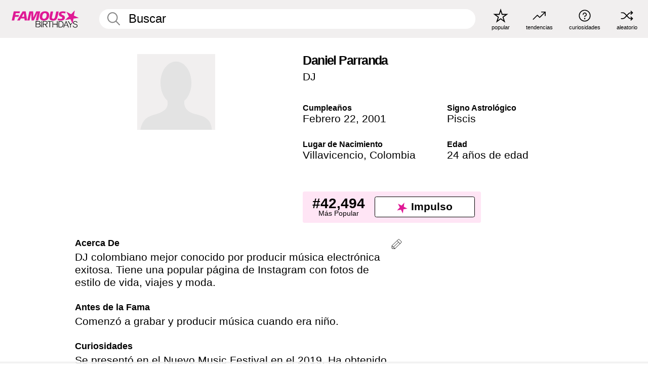

--- FILE ---
content_type: text/plain;charset=UTF-8
request_url: https://c.pub.network/v2/c
body_size: -115
content:
86be83dc-cea6-43ec-b768-7f894ce9c501

--- FILE ---
content_type: text/plain;charset=UTF-8
request_url: https://c.pub.network/v2/c
body_size: -268
content:
7c6cce4d-9e52-4894-b1f9-b468e077fc6b